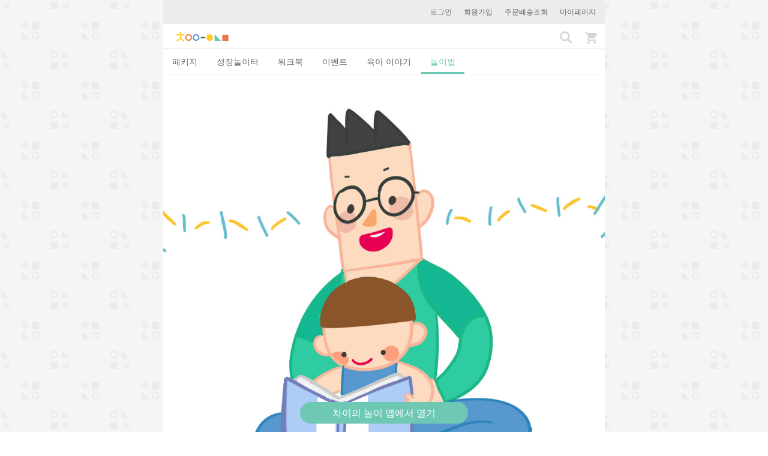

--- FILE ---
content_type: text/html; charset=utf-8
request_url: https://www.chaisplay.com/plays/2267-%EC%95%84%EB%B9%A0%EA%B0%80-%EC%9D%BD%EC%96%B4%EC%A3%BC%EB%8A%94-%EA%B7%B8%EB%A6%BC%EC%B1%85
body_size: 8274
content:
<!DOCTYPE html><html><head><meta charset="utf-8" /><meta content="IE=edge" http-equiv="X-UA-Compatible" /><meta content="width=device-width, initial-scale=1, maximum-scale=1, user-scalable=no" name="viewport" /><meta content="하루 15분, 우리 가족이 자라는 육아&amp;놀이 습관! 일상생활에서 아이와 쉽고 재미있게 놀 수 있도록 도와주는 차이의 놀이 서비스를 만나보세요. 하루 15분 꾸준히 놀다 보면 몰라보게 성장한 우리 아이를 만날 수 있을 거예요." name="description" /><meta content="telephone=no" name="format-detection" /><title>아빠가 읽어주는 그림책 | 차이의 놀이</title><link rel="stylesheet" media="all" href="//cdn.chaisplay.com/assets/application-e77fd6607f14de2185c5f09297427d632623f1c613c0efeede007fb8eba17cc0.css" /><link href="/favicon-96x96.png?v=2" rel="icon" sizes="96x96" type="image/png" /><link href="/favicon-32x32.png?v=2" rel="icon" sizes="32x32" type="image/png" /><link href="/favicon-16x16.png?v=2" rel="icon" sizes="16x16" type="image/png" /><link href="/apple-icon-57x57.png?v=2" rel="apple-touch-icon" sizes="57x57" /><link href="/apple-icon-60x60.png?v=2" rel="apple-touch-icon" sizes="60x60" /><link href="/apple-icon-72x72.png?v=2" rel="apple-touch-icon" sizes="72x72" /><link href="/apple-icon-76x76.png?v=2" rel="apple-touch-icon" sizes="76x76" /><link href="/apple-icon-114x114.png?v=2" rel="apple-touch-icon" sizes="114x114" /><link href="/apple-icon-120x120.png?v=2" rel="apple-touch-icon" sizes="120x120" /><link href="/apple-icon-144x144.png?v=2" rel="apple-touch-icon" sizes="144x144" /><link href="/apple-icon-152x152.png?v=2" rel="apple-touch-icon" sizes="152x152" /><link href="/apple-icon-180x180.png?v=2" rel="apple-touch-icon" sizes="180x180" /><link href="/apple-icon-precomposed.png" rel="apple-touch-icon-precomposed" sizes="120x120" /><link href="/apple-icon-precomposed.png" rel="apple-touch-icon-precomposed" /><link href="/android-icon-192x192.png?v=2" rel="icon" sizes="192x192" type="image/png" /><link href="/manifest.json" rel="manifest" /><meta content="#ffffff" name="msapplication-TileColor" /><meta content="/ms-icon-144x144.png" name="msapplication-TileImage" /><meta content="#ffffff" name="theme-color" /><meta name="csrf-param" content="authenticity_token" />
<meta name="csrf-token" content="y62izTdclWOo-4lCkRLgVjzrpbNUfK_2_ASimfMj5Eyz_GMD1lKvHGVYWE909gw4sPKldLhL6Ckq4trj0NdlHQ" /><meta content="921439701244267" property="fb:app_id" /><meta content="차이의 놀이" property="og:site_name" /><meta content="website" property="og:type" /><meta content="https://www.chaisplay.com/plays/2267" property="og:url" /><meta content="[일상 놀이] 아빠가 읽어주는 그림책" property="og:title" /><meta content="https://d14cvuwsb9oabg.cloudfront.net/c_fill,fl_lossy,w_960/v1476064668/pkwzlqxx4qbu2lsnda0v.jpg" property="og:image" /><meta content="960" property="og:image:width" /><meta content="960" property="og:image:height" /><meta content="1. 아이가 좋아하는 그림책을 선택해 볼 수 있도록 합니다.
2. 아이가 그림책을 가져오면 그림책을 읽어봅니다.
3. 그림책을 읽고 난 후에 아이의 생각이나 느낌을 표현할 수 있도록 합니다.
4. 다음 시간에는 어떤 그림책을 읽고 싶은지 이야기해봅니다. " property="og:description" /><meta content="sanghoon.jee" property="fb:admins" /><meta content="ko_KR" property="og:locale" /><meta content="id_ID" property="og:locale:alternate" /><meta content="https://www.chaisplay.com/plays/2267" property="al:web:url" /><meta content="havit://plays/2267" property="al:android:url" /><meta content="com.havit.android" property="al:android:package" /><meta content="차이의 놀이" property="al:android:app_name" /><meta content="havit://www.chaisplay.com/plays/2267" property="al:ios:url" /><meta content="1134836561" property="al:ios:app_store_id" /><meta content="차이의 놀이" property="al:ios:app_name" /><!-- Facebook Pixel Code --><script>!function(f,b,e,v,n,t,s){if(f.fbq)return;n=f.fbq=function(){n.callMethod?
n.callMethod.apply(n,arguments):n.queue.push(arguments)};if(!f._fbq)f._fbq=n;
n.push=n;n.loaded=!0;n.version='2.0';n.queue=[];t=b.createElement(e);t.async=!0;
t.src=v;s=b.getElementsByTagName(e)[0];s.parentNode.insertBefore(t,s)}(window,
document,'script','https://connect.facebook.net/en_US/fbevents.js');
fbq('init', '951496201630292');
fbq('track', 'PageView');</script><noscript><img height="1" src="https://www.facebook.com/tr?id=951496201630292&amp;ev=PageView&amp;noscript=1" style="display:none" width="1" /></noscript><style type="text/css">body{-webkit-user-select:none;-khtml-user-select:none;-moz-user-select:none;-ms-user-select:none;-o-user-select:none;user-select:none}</style></head><body class="plays" data-is-admin="false" data-language-code="ko" id="plays_show"><!-- Google tag (gtag.js) -->
<script async src="https://www.googletagmanager.com/gtag/js?id=G-SGBX0Z7T1W"></script>
<script>
  window.dataLayer = window.dataLayer || [];
  function gtag(){dataLayer.push(arguments);}
  gtag('js', new Date());

  gtag('config', 'G-SGBX0Z7T1W');
</script>
<noscript><iframe height="0" src="//www.googletagmanager.com/ns.html?id=GTM-T2M2BJ" style="display:none;visibility:hidden" width="0"></iframe></noscript><script>(function(w,d,s,l,i){w[l]=w[l]||[];w[l].push({'gtm.start':
new Date().getTime(),event:'gtm.js'});var f=d.getElementsByTagName(s)[0],
j=d.createElement(s),dl=l!='dataLayer'?'&l='+l:'';j.async=true;j.src=
'//www.googletagmanager.com/gtm.js?id='+i+dl;f.parentNode.insertBefore(j,f);
})(window,document,'script','dataLayer','GTM-T2M2BJ');</script><div class="container"><div class="login-bar"><a href="/users/sign_in">로그인</a><a href="/users/sign_up">회원가입</a><a href="/my_pages/packages">주문배송조회</a><a href="/my_pages">마이페이지</a></div><nav class="navbar navbar-default"><div class="container-fluid"><!--Brand and toggle get grouped for better mobile display--><a class="navbar-brand" href="/"><img alt="Chai&#39;s Play" src="//cdn.chaisplay.com/assets/logo-0d6fd39d6d3e066642db90918b28522a631feae0c8242fea4638133479038e65.png" /></a><div class="navbar-header"><a class="search-btn" href="/search"><i class="glyphicon glyphicon-search"></i></a><a class="cart-btn" href="/cart"><img src="//cdn.chaisplay.com/assets/cart-b59c1d2ad11d42ad790094ffe544fa7728cca0d00d621e3249524a2bf69c5b34.png" /><span class="badge"></span></a></div></div></nav><ul class="nav nav-tabs main-tabs" role="tablist"><li role="presentation"><a aria-controls="홈" role="tab" href="/">패키지</a></li><li role="presentation"><a aria-controls="성장놀이터" role="tab" href="/?category=growth&amp;subcategory=growthkit">성장놀이터</a></li><li role="presentation"><a aria-controls="워크북" role="tab" href="/?category=playbook&amp;subcategory=workbook">워크북</a></li><li role="presentation"><a aria-controls="이벤트" role="tab" href="/events">이벤트</a></li><li role="presentation"><a aria-controls="육아 이야기" role="tab" href="/stories">육아 이야기</a></li><li class="active" role="presentation"><a aria-controls="놀이법" role="tab" href="/plays">놀이법</a></li></ul><div class="content"><div class="play-show" itemscope="" itemtype="http://schema.org/Article"><div itemprop="articleBody"><meta content="https://d14cvuwsb9oabg.cloudfront.net/c_fill,fl_lossy,w_960/v1476064668/pkwzlqxx4qbu2lsnda0v.jpg" itemprop="image" /><img class="image-default play-image" src="https://d14cvuwsb9oabg.cloudfront.net/c_fill,fl_lossy,w_960/v1476064668/pkwzlqxx4qbu2lsnda0v.jpg" /><div class="category-label"><span itemprop="about">일상 놀이</span></div><div class="play-name" itemprop="headline">아빠가 읽어주는 그림책</div><div><a class="play-comments-count" href="#comments-area">댓글 5</a><div class="view-count">조회수 21558</div></div><div class="sns-share-wrapper"><div class="sns-share-text">소중한 사람들과 공유해 보세요.</div><div class="sns-share-channels row"><div class="col-xs-4"><a class="sns-share kakaotalk"><span class="icon"></span>카카오톡</a></div><div class="col-xs-4"><a class="sns-share facebook" target="_blank"><span class="icon"></span>페이스북</a></div><div class="col-xs-4"><span class="share-url">https://www.chaisplay.com/plays/2267</span><a class="sns-share copy if-copy-to-clipboard" data-clipboard-target=".share-url">주소 복사</a></div></div></div><div class="play-effect"><div>아빠와 아이가 매일 그림책 읽기 시간을 가져보세요. 아이의 언어발달을 증진시켜주고, 안정적인 정서발달에 도움을 줍니다. </div></div><div class="play-info"><div class="play-development-area"><b>발달영역:</b> 언어</div><div class="play-ages"><b>연령:</b> 만 2-3세</div></div><div class="play-tool"><span class="icon"></span><div class="play-tool-info"><div class="desc">사용 교구</div>그림책</div></div><div class="play-like-this">놀이 방법</div><div class="play-description" itemprop="description"><p>1. 아이가 좋아하는 그림책을 선택해 볼 수 있도록 합니다.
<br />2. 아이가 그림책을 가져오면 그림책을 읽어봅니다.
<br />3. 그림책을 읽고 난 후에 아이의 생각이나 느낌을 표현할 수 있도록 합니다.
<br />4. 다음 시간에는 어떤 그림책을 읽고 싶은지 이야기해봅니다. </p></div><div class="play-dialog">놀이 대화팁</div><table class="dialog-table"><tr class="dad"><td class="dialog-relation"><img class="play-dialog-icon" src="//cdn.chaisplay.com/assets/dialog_dad-5042fe9366bd4bd066fd83ddfa42b06a01e54b1f1a7a002d243b265c6a0bf612.png" /></td><td class="dialog-text">차이야 아빠랑 그림책을 읽어볼까?</td></tr><tr class="blank-tr"><td></td><td></td></tr><tr class="chai"><td class="dialog-relation"><img class="play-dialog-icon" src="//cdn.chaisplay.com/assets/dialog_chai-7b44f0b67b074e9d2ebe2158b25ef53ec667df96128340a25753a23f37007f2a.png" /></td><td class="dialog-text">네~</td></tr><tr class="blank-tr"><td></td><td></td></tr><tr class="dad"><td class="dialog-relation"><img class="play-dialog-icon" src="//cdn.chaisplay.com/assets/dialog_dad-5042fe9366bd4bd066fd83ddfa42b06a01e54b1f1a7a002d243b265c6a0bf612.png" /></td><td class="dialog-text">우리 차이가 골라온 그림책을 보자. 어떤 그림이 있을까?</td></tr><tr class="blank-tr"><td></td><td></td></tr><tr class="chai"><td class="dialog-relation"><img class="play-dialog-icon" src="//cdn.chaisplay.com/assets/dialog_chai-7b44f0b67b074e9d2ebe2158b25ef53ec667df96128340a25753a23f37007f2a.png" /></td><td class="dialog-text">아기곰이랑 아빠곰이 있어요.</td></tr><tr class="blank-tr"><td></td><td></td></tr><tr class="dad"><td class="dialog-relation"><img class="play-dialog-icon" src="//cdn.chaisplay.com/assets/dialog_dad-5042fe9366bd4bd066fd83ddfa42b06a01e54b1f1a7a002d243b265c6a0bf612.png" /></td><td class="dialog-text">곰 가족 이야기인가 보구나. 어디 한번 읽어볼까?</td></tr><tr class="blank-tr"><td></td><td></td></tr><tr class="chai"><td class="dialog-relation"><img class="play-dialog-icon" src="//cdn.chaisplay.com/assets/dialog_chai-7b44f0b67b074e9d2ebe2158b25ef53ec667df96128340a25753a23f37007f2a.png" /></td><td class="dialog-text">네~!</td></tr><tr class="blank-tr"><td></td><td></td></tr></table><div class="play-growth-rate"><div class="title">꼭 참고해 주세요</div><ol><li class="info">차이의 놀이의 모든 콘텐츠는 아이를 돌보고 기르는 모든 양육자 분들을 대상으로 한 콘텐츠 입니다. 아이를 기르는 주 양육자는 아빠, 엄마, 조부모님, 돌봄 선생님 등 각 가정의 상황에 따라 다를 수 있습니다. 다만, 매 콘텐츠마다 각 양육 상황을 고려하여 모두 기재하기에는 어려움이 있어 &#39;엄마&#39;로 표기하여 설명드리는 점이 있습니다.  차이의 놀이의 콘텐츠는 엄마가 주로 양육을 해야 한다는 의미로써 엄마를 주로 언급하여 표기하는 것은 아닌 점 꼭 참고해 주시기 바랍니다.</li><li class="info">아기의 성장발달 속도는 개개인 상황에 따라 차이가 있을 수 있습니다. 지금 바로 우리 아이와 제안 드리는 놀이를 해 주기 어려운 경우가 있을 수 있으며, 선행 발달 자극으로 참고하실 수 있도록 놀이팁을 제공해 드리고 있습니다.</li></ol></div><div id="comments-area"></div><div class="comments-wrapper"><div class="comment-no-user-info">로그인하시면 댓글을 남기실 수 있습니다.<a href="/users/sign_in">로그인</a></div><div class="comments-header"><div class="comments-text">댓글<span id="comment_quantity">5</span><div class="comments-order-by"><a class="" href="/plays/2267-%EC%95%84%EB%B9%A0%EA%B0%80-%EC%9D%BD%EC%96%B4%EC%A3%BC%EB%8A%94-%EA%B7%B8%EB%A6%BC%EC%B1%85#comments-area">공감순</a><a class="inactive" href="/plays/2267-%EC%95%84%EB%B9%A0%EA%B0%80-%EC%9D%BD%EC%96%B4%EC%A3%BC%EB%8A%94-%EA%B7%B8%EB%A6%BC%EC%B1%85?order_by=desc#comments-area">최신순</a></div></div></div></div><div class="comments-container"><hr /><div class="comments-show" data-comment-id="28906" id="comment28906"><div class="comment"><div class="comment-nickname">박현진<span>5년 이하 전</span></div><div style="white-space: pre-wrap;" class="comment-body">ㅗ로
ㅠ러ㅠ윺
ㅜㅑ호🖤💜💛❤️🧡💙💚💓💗💔🤎💕❣️💜💖♎️💝♉️🔡9️⃣🟨🟧🟧🔈🟦🟦🟩🟨🟧gg.    </div></div><div class="comment-nav"><div class="d-inline"></div><a class="like-btn " href="">6<div class="icon"></div></a></div><hr /><div class="comment-thread" id="reply-ajax28906"><hr /><a class="comments-show" data-comment-id="200012" href="#comment200012"></a><div class="comments-show" data-comment-id="200012" id="comment200012"><div class="comment"><div class="comment-nickname"><div class="comment-angle-cut"><img src="//cdn.chaisplay.com/assets/comment_angle_cut-b922d836029bc3711e0b67f81549fcbb9e2ccee30bf022a22f2dd4ad45157695.png" /></div>뉴이스트<span>3년 이하 전</span></div><div style="white-space: pre-wrap;" class="comment-body">아이가 댓글달았나요 ㅋㅋㅋ 너무 귀여워요!! ㅎㅎㅎ</div><a class="like-btn accent " href="">3<div class="icon"></div></a></div></div></div></div><hr /><div class="comments-show" data-comment-id="174269" id="comment174269"><div class="comment"><div class="comment-nickname">지허니아빠<span>3년 이상 전</span></div><div style="white-space: pre-wrap;" class="comment-body">읽어주기만했지 아이의 생각이나 느낌은 안물어봤네요
오늘부터 해봐야겠습니다 ^^</div></div><div class="comment-nav"><div class="d-inline"></div><a class="like-btn " href="">5<div class="icon"></div></a></div><div class="comment-thread" id="reply-ajax174269"></div></div><div class="comment-thread" id="reply-ajax174269"></div><hr /><div class="comments-show" data-comment-id="177964" id="comment177964"><div class="comment"><div class="comment-nickname">예인이<span>약 3년 전</span></div><div style="white-space: pre-wrap;" class="comment-body">생각이나 느낌 물어보면 읽어보까? 이러고 넘겨요🤣</div></div><div class="comment-nav"><div class="d-inline"></div><a class="like-btn " href="">1<div class="icon"></div></a></div><div class="comment-thread" id="reply-ajax177964"></div></div><div class="comment-thread" id="reply-ajax177964"></div><hr /><div class="comments-show" data-comment-id="9100" id="comment9100"><div class="comment"><div class="comment-nickname">원년<span>약 6년 전</span></div><div style="white-space: pre-wrap;" class="comment-body">감사합니다 많은도움이되고 있어요^^</div></div><div class="comment-nav"><div class="d-inline"></div><a class="like-btn " href="">0<div class="icon"></div></a></div><div class="comment-thread" id="reply-ajax9100"></div></div><div class="comment-thread" id="reply-ajax9100"></div></div><div class="tag-list"><a href="/plays/tags/%EC%A0%95%EC%84%9C"><div class="tag-title">#정서</div></a><a href="/plays/tags/%EC%95%A0%EC%B0%A9"><div class="tag-title">#애착</div></a><a href="/plays/tags/%EC%96%B8%EC%96%B4"><div class="tag-title">#언어</div></a></div><div class="sns-share-wrapper"><div class="sns-share-text">소중한 사람들과 공유해 보세요.</div><div class="sns-share-channels row"><div class="col-xs-4"><a class="sns-share kakaotalk"><span class="icon"></span>카카오톡</a></div><div class="col-xs-4"><a class="sns-share facebook" target="_blank"><span class="icon"></span>페이스북</a></div><div class="col-xs-4"><span class="share-url">https://www.chaisplay.com/plays/2267</span><a class="sns-share copy if-copy-to-clipboard" data-clipboard-target=".share-url">주소 복사</a></div></div></div><div class="play-title colored-box-banner yellow" id="related-content">놀이법과 함께 보세요</div><div class="related-content-block"><div class="packages-wrapper"><div class="box-wrapper-title">패키지</div><a class="home-all-btn" href="/packages">더보기<span class="icon"></span></a><div class="row"><div class="col-xs-6"><a class="package-list-block" href="/packages/11-%EC%82%AC%EC%9D%80%ED%92%88%EC%A6%9D%EC%A0%95-%EC%B0%A8%EC%9D%B4%EC%9D%98-%EB%8F%99%ED%99%94%EC%B1%85-%EC%95%84%EB%B9%A0%EB%86%80%EC%9D%B4-%ED%8E%B8-15%EA%B0%9C%EC%9B%94%EB%B6%80%ED%84%B0-%EC%98%B5%EC%85%98%EC%84%A0%ED%83%9D"><meta content="https://assets.chaisplay.com/ANfWw38oWkqUKiy9zs7B4kzn?response-content-disposition=inline%3B%20filename%3D%22as_package_11_1681975380%22%3B%20filename%2A%3DUTF-8%27%27as_package_11_1681975380&amp;response-content-type=image%2Fjpeg&amp;X-Amz-Algorithm=AWS4-HMAC-SHA256&amp;X-Amz-Credential=AKIAIZQUIKGJDRCCM3OA%2F20260124%2Fap-northeast-2%2Fs3%2Faws4_request&amp;X-Amz-Date=20260124T092951Z&amp;X-Amz-Expires=300&amp;X-Amz-SignedHeaders=host&amp;X-Amz-Signature=c13907c4f48ddd00eb88dad6968884b9eea85c19a874568430fabf2493987002" itemprop="image" /><img class="image-default" src="https://assets.chaisplay.com/ANfWw38oWkqUKiy9zs7B4kzn?response-content-disposition=inline%3B%20filename%3D%22as_package_11_1681975380%22%3B%20filename%2A%3DUTF-8%27%27as_package_11_1681975380&amp;response-content-type=image%2Fjpeg&amp;X-Amz-Algorithm=AWS4-HMAC-SHA256&amp;X-Amz-Credential=AKIAIZQUIKGJDRCCM3OA%2F20260124%2Fap-northeast-2%2Fs3%2Faws4_request&amp;X-Amz-Date=20260124T092951Z&amp;X-Amz-Expires=300&amp;X-Amz-SignedHeaders=host&amp;X-Amz-Signature=c13907c4f48ddd00eb88dad6968884b9eea85c19a874568430fabf2493987002" /><div class="package-list-target small">15-48개월</div><div class="package-list-title small">[사은품증정] 차이의 동화책 - 아빠놀이 편 (15개월부터) (옵션선택)</div><div class="text-center"><div class="package-original-price small">10,000원</div><div class="package-list-price-small">1,500원</div></div></a></div><div class="col-xs-6"><a class="package-list-block" href="/packages/516-%EC%B0%A8%EC%9D%B4%EC%9D%98-%EA%B7%B8%EB%A6%BC%EC%B1%85-%EC%97%84%EB%A7%88%EC%95%84%EB%B9%A0-%ED%92%88%EC%97%90-%EC%8F%98%EC%98%A5-13%EA%B0%9C%EC%9B%94%EB%B6%80%ED%84%B0"><meta content="https://assets.chaisplay.com/uEe6mHc7ZkAt72NjjYtxfWWT?response-content-disposition=inline%3B%20filename%3D%22as_package_516_1681975518%22%3B%20filename%2A%3DUTF-8%27%27as_package_516_1681975518&amp;response-content-type=image%2Fjpeg&amp;X-Amz-Algorithm=AWS4-HMAC-SHA256&amp;X-Amz-Credential=AKIAIZQUIKGJDRCCM3OA%2F20260124%2Fap-northeast-2%2Fs3%2Faws4_request&amp;X-Amz-Date=20260124T092951Z&amp;X-Amz-Expires=300&amp;X-Amz-SignedHeaders=host&amp;X-Amz-Signature=f1ca22e6f8ff141f091eba9ef3ff6d32e76ddd25aebd08cee2abab66d40a0011" itemprop="image" /><img class="image-default" src="https://assets.chaisplay.com/uEe6mHc7ZkAt72NjjYtxfWWT?response-content-disposition=inline%3B%20filename%3D%22as_package_516_1681975518%22%3B%20filename%2A%3DUTF-8%27%27as_package_516_1681975518&amp;response-content-type=image%2Fjpeg&amp;X-Amz-Algorithm=AWS4-HMAC-SHA256&amp;X-Amz-Credential=AKIAIZQUIKGJDRCCM3OA%2F20260124%2Fap-northeast-2%2Fs3%2Faws4_request&amp;X-Amz-Date=20260124T092951Z&amp;X-Amz-Expires=300&amp;X-Amz-SignedHeaders=host&amp;X-Amz-Signature=f1ca22e6f8ff141f091eba9ef3ff6d32e76ddd25aebd08cee2abab66d40a0011" /><div class="package-list-target small">18-48개월</div><div class="package-list-title small">차이의 그림책 - 엄마아빠 품에 쏘옥! (13개월부터)</div><div class="text-center"><div class="package-original-price small">6,000원</div><div class="package-list-price-small">2,990원</div></div></a></div></div></div><br /></div><div class="hide" itemprop="datePublished">2016-10-10 01:58:06 UTC</div></div><div class="play-title colored-box-banner yellow">이런 놀이는 어때요?</div><div class="home-block"><div class="play-category-wrapper"><div class="row"><div class="play-item col-xs-6"><a target="_blank" href="/plays/688-%EC%9D%BC%ED%9A%8C%EC%9A%A9-%EB%B9%84%EB%8B%90-%EA%B7%B8%EB%A6%AC%EA%B8%B0-%EB%86%80%EC%9D%B4"><img class="lazy " data-original="https://d14cvuwsb9oabg.cloudfront.net/c_fill,fl_lossy,h_444,w_444/v1458709821/giq87too340skwdcj8te.jpg" src="[data-uri]" /><div class="box-title">일회용 비닐 그리기 놀이</div><div class="box-desc">창의성 및 사고력 발달</div></a></div><div class="play-item col-xs-6"><a target="_blank" href="/plays/2750-%EC%95%84%EB%B9%A0-%EC%86%90-%ED%8C%94%EA%B5%BD%ED%98%80%ED%8E%B4%EA%B8%B0"><img class="lazy " data-original="https://d14cvuwsb9oabg.cloudfront.net/c_fill,fl_lossy,h_444,w_444/v1480593396/ffzdc6gy7i84imzsbj2n.jpg" src="[data-uri]" /><div class="box-title">아빠 손 팔굽혀펴기</div><div class="box-desc">대근육 및 사회성 발달</div></a></div><div class="play-item col-xs-6"><a target="_blank" href="/plays/6801-%EA%BF%88%ED%8B%80%EA%BF%88%ED%8B%80-%EB%8B%AC%ED%8C%BD%EC%9D%B4%EA%B0%80-%EA%B8%B0%EC%96%B4%EA%B0%80%EC%9A%94"><img class="lazy " data-original="https://d14cvuwsb9oabg.cloudfront.net/c_fill,fl_lossy,h_444,w_444/v1520932680/eqhoorhmkviqqkijq8s7.jpg" src="[data-uri]" /><div class="box-title">꿈틀꿈틀 달팽이가 기어가요</div><div class="box-desc">집중력 및 신체발달</div></a></div><div class="play-item col-xs-6"><a target="_blank" href="/plays/6803-%EB%8F%99%EA%B8%80%EB%8F%99%EA%B8%80-%EC%97%B4%EB%A7%A4%EA%B0%80-%EC%97%B4%EB%A0%B8%EC%96%B4%EC%9A%94"><img class="lazy " data-original="https://d14cvuwsb9oabg.cloudfront.net/c_fill,fl_lossy,h_444,w_444/v1520932736/lmggdhq6fqdieba09sbl.jpg" src="[data-uri]" /><div class="box-title">동글동글 열매가 열렸어요</div><div class="box-desc">집중력 및 신체발달</div></a></div><div class="play-item col-xs-6"><a target="_blank" href="/plays/8283-1%EB%B6%80%ED%84%B0-10%EA%B9%8C%EC%A7%80-%ED%95%98%EB%82%98%EC%97%90-%ED%95%98%EB%82%98%EC%94%A9-%EC%84%B8%EC%96%B4%EC%9A%94"><img class="lazy " data-original="https://d14cvuwsb9oabg.cloudfront.net/c_fill,fl_lossy,h_444,w_444/v1532415748/uve25mkmshekqsjpjoyk.jpg" src="[data-uri]" /><div class="box-title">1부터 10까지 하나에 하나씩 세어요		</div><div class="box-desc">인지, 정서 및 신체 발달			</div></a></div><div class="play-item col-xs-6"><a target="_blank" href="/plays/11455-%EA%B7%93%EC%86%8D%EB%A7%90-%ED%80%B4%EC%A6%88"><img class="lazy " data-original="https://d14cvuwsb9oabg.cloudfront.net/c_fill,fl_lossy,h_444,w_444/v1615353331/rddmvkdwz08rtlabtxx4.jpg" src="[data-uri]" /><div class="box-title">귓속말 퀴즈		</div><div class="box-desc">인지 및 사회성 발달			</div></a></div></div></div></div></div><div class="copyright-content">차이의 놀이 콘텐츠는 교육학을 전공하고 아이 성장발달 놀이를 연구하는 선생님이 직접 작성하였습니다. <span><b>차이의 놀이의 모든 콘텐츠는 저작권의 보호를 받으며, 일부 혹은 전체를 무단 전재 및 재배포 할 수 없습니다.</b></span></div><div class="app-download-sticky-wrapper"><a class="app-download-btn app-download-sticky-etc" href="#">차이의 놀이 앱에서 열기</a></div><div class="modal fade" id="imagemodal" role="dialog" tabindex="-1"><div class="modal-dialog"><div class="modal-content"><div class="modal-body"><button aria-label="Close" class="close close-image-modal" data-dismiss="modal" type="button"><span aria-hidden="true">&times;</span></button><img class="imagepreview" style="width: 100%" src="" /></div></div></div></div><div class="modal fade order-payment-warning" id="alert-dialog" role="dialog"><div class="modal-dialog modal-sm"><div class="modal-content"><div class="modal-body">주소가 복사되었습니다.</div><div class="modal-footer"><button class="btn btn-mint" data-dismiss="modal" type="button">확인</button></div></div></div></div><div class="modal fade comment-report-modal" role="dialog" tabindex="-1"><div class="modal-dialog modal-sm"><div class="modal-content"><div class="modal-header"><b class="modal-title">신고하기</b></div><div class="modal-body"><div class="comment-report-title">사유 작성하기</div><input type="hidden" name="comment_report_comment_id" id="comment_report_comment_id" /><textarea name="content" id="content" class="comment-report-content" rows="10" placeholder="신고하는 이유를 가능한 구체적으로 남겨주세요. (최소 30자 이상)">
</textarea></div><div class="modal-footer"><button class="btn btn-default" data-dismiss="modal" type="button">닫기</button><button class="btn btn-mint submit-comment-report" type="button">보내기</button></div></div></div></div><div class="modal fade comment-report-close-modal" role="dialog" tabindex="-1"><div class="modal-dialog modal-sm"><div class="modal-content"><div class="modal-header"><b class="modal-title">신고가 완료되었습니다.</b><div class="comment-report-success-message">내부 정책에 따라 신고해 주신 내용을 검토 후 조치 하겠습니다.</div></div><div class="modal-footer"><div class="comment-report-confirm" data-dismiss="modal">확인</div></div></div></div></div></div><script src="//cdn.chaisplay.com/assets/application-02938c236ec1c78cfd7fd63b2ef03d46fe11f678b4105c6319292bcab0e455a8.js"></script><script type="text/javascript">$.cloudinary.config({"api_key":311417593492958,"cloud_name":"havit"});</script><script>(function(i,s,o,g,r,a,m){i['GoogleAnalyticsObject']=r;i[r]=i[r]||function(){
(i[r].q=i[r].q||[]).push(arguments)},i[r].l=1*new Date();a=s.createElement(o),
m=s.getElementsByTagName(o)[0];a.async=1;a.src=g;m.parentNode.insertBefore(a,m)
})(window,document,'script','//www.google-analytics.com/analytics.js','ga');

ga('create', 'UA-64782933-4', 'auto');
ga('send', 'pageview');</script><script>window.fbAsyncInit = function() {
  FB.init({
    appId      : "921439701244267",
    xfbml      : true,
    version    : 'v2.9'
  });
};
(function(d, s, id){
   var js, fjs = d.getElementsByTagName(s)[0];
   if (d.getElementById(id)) {return;}
   js = d.createElement(s); js.id = id;
   js.src = "//connect.facebook.net/ko_KR/sdk.js";
   fjs.parentNode.insertBefore(js, fjs);
 }(document, 'script', 'facebook-jssdk'));</script></script><script>
//<![CDATA[
      window.havit.init();

//]]>
</script><script async="true" onload="Kakao.init(&#39;4de73ca20075f13d08a8cbe097b46172&#39;)" src="//developers.kakao.com/sdk/js/kakao.min.js"></script><script async="true" src="//pagead2.googlesyndication.com/pagead/js/adsbygoogle.js"></script></div></body></html><link rel="stylesheet" media="screen" href="//cdn.chaisplay.com/assets/application-e77fd6607f14de2185c5f09297427d632623f1c613c0efeede007fb8eba17cc0.css" />
<link rel="stylesheet" media="screen" href="//fonts.googleapis.com/css?family=Noto+Sans" />